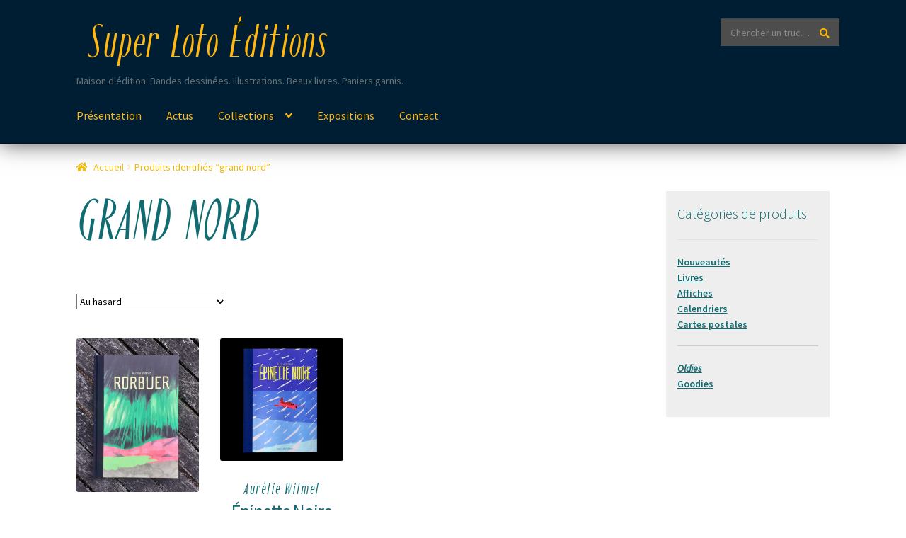

--- FILE ---
content_type: text/html; charset=UTF-8
request_url: https://superlotoeditions.fr/etiquette-produit/grand-nord/
body_size: 13223
content:
<!doctype html>
<html lang="fr-FR">

<head>
<meta name="MobileOptimized" content="width" />
<meta name="HandheldFriendly" content="true" />
<meta name="generator" content="Drupal 11 (https://www.drupal.org)" />

	<meta charset="UTF-8">
	<meta name="viewport" content="width=device-width, initial-scale=1, maximum-scale=2.0">
	<link rel="profile" href="http://gmpg.org/xfn/11">
	

	<title>grand nord &#8211; Super Loto Éditions</title>
<meta name='robots' content='max-image-preview:large' />
	<style>img:is([sizes="auto" i], [sizes^="auto," i]) { contain-intrinsic-size: 3000px 1500px }</style>
	<link rel='dns-prefetch' href='//fonts.googleapis.com' />
<link rel="alternate" type="application/rss+xml" title="Super Loto Éditions &raquo; Flux" href="https://superlotoeditions.fr/feed/" />
<link rel="alternate" type="application/rss+xml" title="Super Loto Éditions &raquo; Flux des commentaires" href="https://superlotoeditions.fr/comments/feed/" />
<link rel="alternate" type="application/rss+xml" title="Flux pour Super Loto Éditions &raquo; grand nord Étiquette" href="https://superlotoeditions.fr/etiquette-produit/grand-nord/feed/" />
<script type="text/javascript">
/* <![CDATA[ */
window._wpemojiSettings = {"baseUrl":"https:\/\/s.w.org\/images\/core\/emoji\/15.0.3\/72x72\/","ext":".png","svgUrl":"https:\/\/s.w.org\/images\/core\/emoji\/15.0.3\/svg\/","svgExt":".svg","source":{"concatemoji":"https:\/\/superlotoeditions.fr\/lib\/js\/wp-emoji-release.min.js?rnd=87008"}};
/*! This file is auto-generated */
!function(i,n){var o,s,e;function c(e){try{var t={supportTests:e,timestamp:(new Date).valueOf()};sessionStorage.setItem(o,JSON.stringify(t))}catch(e){}}function p(e,t,n){e.clearRect(0,0,e.canvas.width,e.canvas.height),e.fillText(t,0,0);var t=new Uint32Array(e.getImageData(0,0,e.canvas.width,e.canvas.height).data),r=(e.clearRect(0,0,e.canvas.width,e.canvas.height),e.fillText(n,0,0),new Uint32Array(e.getImageData(0,0,e.canvas.width,e.canvas.height).data));return t.every(function(e,t){return e===r[t]})}function u(e,t,n){switch(t){case"flag":return n(e,"\ud83c\udff3\ufe0f\u200d\u26a7\ufe0f","\ud83c\udff3\ufe0f\u200b\u26a7\ufe0f")?!1:!n(e,"\ud83c\uddfa\ud83c\uddf3","\ud83c\uddfa\u200b\ud83c\uddf3")&&!n(e,"\ud83c\udff4\udb40\udc67\udb40\udc62\udb40\udc65\udb40\udc6e\udb40\udc67\udb40\udc7f","\ud83c\udff4\u200b\udb40\udc67\u200b\udb40\udc62\u200b\udb40\udc65\u200b\udb40\udc6e\u200b\udb40\udc67\u200b\udb40\udc7f");case"emoji":return!n(e,"\ud83d\udc26\u200d\u2b1b","\ud83d\udc26\u200b\u2b1b")}return!1}function f(e,t,n){var r="undefined"!=typeof WorkerGlobalScope&&self instanceof WorkerGlobalScope?new OffscreenCanvas(300,150):i.createElement("canvas"),a=r.getContext("2d",{willReadFrequently:!0}),o=(a.textBaseline="top",a.font="600 32px Arial",{});return e.forEach(function(e){o[e]=t(a,e,n)}),o}function t(e){var t=i.createElement("script");t.src=e,t.defer=!0,i.head.appendChild(t)}"undefined"!=typeof Promise&&(o="wpEmojiSettingsSupports",s=["flag","emoji"],n.supports={everything:!0,everythingExceptFlag:!0},e=new Promise(function(e){i.addEventListener("DOMContentLoaded",e,{once:!0})}),new Promise(function(t){var n=function(){try{var e=JSON.parse(sessionStorage.getItem(o));if("object"==typeof e&&"number"==typeof e.timestamp&&(new Date).valueOf()<e.timestamp+604800&&"object"==typeof e.supportTests)return e.supportTests}catch(e){}return null}();if(!n){if("undefined"!=typeof Worker&&"undefined"!=typeof OffscreenCanvas&&"undefined"!=typeof URL&&URL.createObjectURL&&"undefined"!=typeof Blob)try{var e="postMessage("+f.toString()+"("+[JSON.stringify(s),u.toString(),p.toString()].join(",")+"));",r=new Blob([e],{type:"text/javascript"}),a=new Worker(URL.createObjectURL(r),{name:"wpTestEmojiSupports"});return void(a.onmessage=function(e){c(n=e.data),a.terminate(),t(n)})}catch(e){}c(n=f(s,u,p))}t(n)}).then(function(e){for(var t in e)n.supports[t]=e[t],n.supports.everything=n.supports.everything&&n.supports[t],"flag"!==t&&(n.supports.everythingExceptFlag=n.supports.everythingExceptFlag&&n.supports[t]);n.supports.everythingExceptFlag=n.supports.everythingExceptFlag&&!n.supports.flag,n.DOMReady=!1,n.readyCallback=function(){n.DOMReady=!0}}).then(function(){return e}).then(function(){var e;n.supports.everything||(n.readyCallback(),(e=n.source||{}).concatemoji?t(e.concatemoji):e.wpemoji&&e.twemoji&&(t(e.twemoji),t(e.wpemoji)))}))}((window,document),window._wpemojiSettings);
/* ]]> */
</script>
<style id='wp-emoji-styles-inline-css' type='text/css'>

	img.wp-smiley, img.emoji {
		display: inline !important;
		border: none !important;
		box-shadow: none !important;
		height: 1em !important;
		width: 1em !important;
		margin: 0 0.07em !important;
		vertical-align: -0.1em !important;
		background: none !important;
		padding: 0 !important;
	}
</style>
<link rel='stylesheet' id='wp-block-library-css' href='https://superlotoeditions.fr/lib/css/dist/block-library/style.min.css?rnd=87008' type='text/css' media='all' />
<style id='wp-block-library-theme-inline-css' type='text/css'>
.wp-block-audio :where(figcaption){color:#555;font-size:13px;text-align:center}.is-dark-theme .wp-block-audio :where(figcaption){color:#ffffffa6}.wp-block-audio{margin:0 0 1em}.wp-block-code{border:1px solid #ccc;border-radius:4px;font-family:Menlo,Consolas,monaco,monospace;padding:.8em 1em}.wp-block-embed :where(figcaption){color:#555;font-size:13px;text-align:center}.is-dark-theme .wp-block-embed :where(figcaption){color:#ffffffa6}.wp-block-embed{margin:0 0 1em}.blocks-gallery-caption{color:#555;font-size:13px;text-align:center}.is-dark-theme .blocks-gallery-caption{color:#ffffffa6}:root :where(.wp-block-image figcaption){color:#555;font-size:13px;text-align:center}.is-dark-theme :root :where(.wp-block-image figcaption){color:#ffffffa6}.wp-block-image{margin:0 0 1em}.wp-block-pullquote{border-bottom:4px solid;border-top:4px solid;color:currentColor;margin-bottom:1.75em}.wp-block-pullquote cite,.wp-block-pullquote footer,.wp-block-pullquote__citation{color:currentColor;font-size:.8125em;font-style:normal;text-transform:uppercase}.wp-block-quote{border-left:.25em solid;margin:0 0 1.75em;padding-left:1em}.wp-block-quote cite,.wp-block-quote footer{color:currentColor;font-size:.8125em;font-style:normal;position:relative}.wp-block-quote:where(.has-text-align-right){border-left:none;border-right:.25em solid;padding-left:0;padding-right:1em}.wp-block-quote:where(.has-text-align-center){border:none;padding-left:0}.wp-block-quote.is-large,.wp-block-quote.is-style-large,.wp-block-quote:where(.is-style-plain){border:none}.wp-block-search .wp-block-search__label{font-weight:700}.wp-block-search__button{border:1px solid #ccc;padding:.375em .625em}:where(.wp-block-group.has-background){padding:1.25em 2.375em}.wp-block-separator.has-css-opacity{opacity:.4}.wp-block-separator{border:none;border-bottom:2px solid;margin-left:auto;margin-right:auto}.wp-block-separator.has-alpha-channel-opacity{opacity:1}.wp-block-separator:not(.is-style-wide):not(.is-style-dots){width:100px}.wp-block-separator.has-background:not(.is-style-dots){border-bottom:none;height:1px}.wp-block-separator.has-background:not(.is-style-wide):not(.is-style-dots){height:2px}.wp-block-table{margin:0 0 1em}.wp-block-table td,.wp-block-table th{word-break:normal}.wp-block-table :where(figcaption){color:#555;font-size:13px;text-align:center}.is-dark-theme .wp-block-table :where(figcaption){color:#ffffffa6}.wp-block-video :where(figcaption){color:#555;font-size:13px;text-align:center}.is-dark-theme .wp-block-video :where(figcaption){color:#ffffffa6}.wp-block-video{margin:0 0 1em}:root :where(.wp-block-template-part.has-background){margin-bottom:0;margin-top:0;padding:1.25em 2.375em}
</style>
<style id='classic-theme-styles-inline-css' type='text/css'>
/*! This file is auto-generated */
.wp-block-button__link{color:#fff;background-color:#32373c;border-radius:9999px;box-shadow:none;text-decoration:none;padding:calc(.667em + 2px) calc(1.333em + 2px);font-size:1.125em}.wp-block-file__button{background:#32373c;color:#fff;text-decoration:none}
</style>
<style id='global-styles-inline-css' type='text/css'>
:root{--wp--preset--aspect-ratio--square: 1;--wp--preset--aspect-ratio--4-3: 4/3;--wp--preset--aspect-ratio--3-4: 3/4;--wp--preset--aspect-ratio--3-2: 3/2;--wp--preset--aspect-ratio--2-3: 2/3;--wp--preset--aspect-ratio--16-9: 16/9;--wp--preset--aspect-ratio--9-16: 9/16;--wp--preset--color--black: #000000;--wp--preset--color--cyan-bluish-gray: #abb8c3;--wp--preset--color--white: #ffffff;--wp--preset--color--pale-pink: #f78da7;--wp--preset--color--vivid-red: #cf2e2e;--wp--preset--color--luminous-vivid-orange: #ff6900;--wp--preset--color--luminous-vivid-amber: #fcb900;--wp--preset--color--light-green-cyan: #7bdcb5;--wp--preset--color--vivid-green-cyan: #00d084;--wp--preset--color--pale-cyan-blue: #8ed1fc;--wp--preset--color--vivid-cyan-blue: #0693e3;--wp--preset--color--vivid-purple: #9b51e0;--wp--preset--gradient--vivid-cyan-blue-to-vivid-purple: linear-gradient(135deg,rgba(6,147,227,1) 0%,rgb(155,81,224) 100%);--wp--preset--gradient--light-green-cyan-to-vivid-green-cyan: linear-gradient(135deg,rgb(122,220,180) 0%,rgb(0,208,130) 100%);--wp--preset--gradient--luminous-vivid-amber-to-luminous-vivid-orange: linear-gradient(135deg,rgba(252,185,0,1) 0%,rgba(255,105,0,1) 100%);--wp--preset--gradient--luminous-vivid-orange-to-vivid-red: linear-gradient(135deg,rgba(255,105,0,1) 0%,rgb(207,46,46) 100%);--wp--preset--gradient--very-light-gray-to-cyan-bluish-gray: linear-gradient(135deg,rgb(238,238,238) 0%,rgb(169,184,195) 100%);--wp--preset--gradient--cool-to-warm-spectrum: linear-gradient(135deg,rgb(74,234,220) 0%,rgb(151,120,209) 20%,rgb(207,42,186) 40%,rgb(238,44,130) 60%,rgb(251,105,98) 80%,rgb(254,248,76) 100%);--wp--preset--gradient--blush-light-purple: linear-gradient(135deg,rgb(255,206,236) 0%,rgb(152,150,240) 100%);--wp--preset--gradient--blush-bordeaux: linear-gradient(135deg,rgb(254,205,165) 0%,rgb(254,45,45) 50%,rgb(107,0,62) 100%);--wp--preset--gradient--luminous-dusk: linear-gradient(135deg,rgb(255,203,112) 0%,rgb(199,81,192) 50%,rgb(65,88,208) 100%);--wp--preset--gradient--pale-ocean: linear-gradient(135deg,rgb(255,245,203) 0%,rgb(182,227,212) 50%,rgb(51,167,181) 100%);--wp--preset--gradient--electric-grass: linear-gradient(135deg,rgb(202,248,128) 0%,rgb(113,206,126) 100%);--wp--preset--gradient--midnight: linear-gradient(135deg,rgb(2,3,129) 0%,rgb(40,116,252) 100%);--wp--preset--font-size--small: 13px;--wp--preset--font-size--medium: 20px;--wp--preset--font-size--large: 36px;--wp--preset--font-size--x-large: 42px;--wp--preset--font-family--inter: "Inter", sans-serif;--wp--preset--font-family--cardo: Cardo;--wp--preset--spacing--20: 0.44rem;--wp--preset--spacing--30: 0.67rem;--wp--preset--spacing--40: 1rem;--wp--preset--spacing--50: 1.5rem;--wp--preset--spacing--60: 2.25rem;--wp--preset--spacing--70: 3.38rem;--wp--preset--spacing--80: 5.06rem;--wp--preset--shadow--natural: 6px 6px 9px rgba(0, 0, 0, 0.2);--wp--preset--shadow--deep: 12px 12px 50px rgba(0, 0, 0, 0.4);--wp--preset--shadow--sharp: 6px 6px 0px rgba(0, 0, 0, 0.2);--wp--preset--shadow--outlined: 6px 6px 0px -3px rgba(255, 255, 255, 1), 6px 6px rgba(0, 0, 0, 1);--wp--preset--shadow--crisp: 6px 6px 0px rgba(0, 0, 0, 1);}:where(.is-layout-flex){gap: 0.5em;}:where(.is-layout-grid){gap: 0.5em;}body .is-layout-flex{display: flex;}.is-layout-flex{flex-wrap: wrap;align-items: center;}.is-layout-flex > :is(*, div){margin: 0;}body .is-layout-grid{display: grid;}.is-layout-grid > :is(*, div){margin: 0;}:where(.wp-block-columns.is-layout-flex){gap: 2em;}:where(.wp-block-columns.is-layout-grid){gap: 2em;}:where(.wp-block-post-template.is-layout-flex){gap: 1.25em;}:where(.wp-block-post-template.is-layout-grid){gap: 1.25em;}.has-black-color{color: var(--wp--preset--color--black) !important;}.has-cyan-bluish-gray-color{color: var(--wp--preset--color--cyan-bluish-gray) !important;}.has-white-color{color: var(--wp--preset--color--white) !important;}.has-pale-pink-color{color: var(--wp--preset--color--pale-pink) !important;}.has-vivid-red-color{color: var(--wp--preset--color--vivid-red) !important;}.has-luminous-vivid-orange-color{color: var(--wp--preset--color--luminous-vivid-orange) !important;}.has-luminous-vivid-amber-color{color: var(--wp--preset--color--luminous-vivid-amber) !important;}.has-light-green-cyan-color{color: var(--wp--preset--color--light-green-cyan) !important;}.has-vivid-green-cyan-color{color: var(--wp--preset--color--vivid-green-cyan) !important;}.has-pale-cyan-blue-color{color: var(--wp--preset--color--pale-cyan-blue) !important;}.has-vivid-cyan-blue-color{color: var(--wp--preset--color--vivid-cyan-blue) !important;}.has-vivid-purple-color{color: var(--wp--preset--color--vivid-purple) !important;}.has-black-background-color{background-color: var(--wp--preset--color--black) !important;}.has-cyan-bluish-gray-background-color{background-color: var(--wp--preset--color--cyan-bluish-gray) !important;}.has-white-background-color{background-color: var(--wp--preset--color--white) !important;}.has-pale-pink-background-color{background-color: var(--wp--preset--color--pale-pink) !important;}.has-vivid-red-background-color{background-color: var(--wp--preset--color--vivid-red) !important;}.has-luminous-vivid-orange-background-color{background-color: var(--wp--preset--color--luminous-vivid-orange) !important;}.has-luminous-vivid-amber-background-color{background-color: var(--wp--preset--color--luminous-vivid-amber) !important;}.has-light-green-cyan-background-color{background-color: var(--wp--preset--color--light-green-cyan) !important;}.has-vivid-green-cyan-background-color{background-color: var(--wp--preset--color--vivid-green-cyan) !important;}.has-pale-cyan-blue-background-color{background-color: var(--wp--preset--color--pale-cyan-blue) !important;}.has-vivid-cyan-blue-background-color{background-color: var(--wp--preset--color--vivid-cyan-blue) !important;}.has-vivid-purple-background-color{background-color: var(--wp--preset--color--vivid-purple) !important;}.has-black-border-color{border-color: var(--wp--preset--color--black) !important;}.has-cyan-bluish-gray-border-color{border-color: var(--wp--preset--color--cyan-bluish-gray) !important;}.has-white-border-color{border-color: var(--wp--preset--color--white) !important;}.has-pale-pink-border-color{border-color: var(--wp--preset--color--pale-pink) !important;}.has-vivid-red-border-color{border-color: var(--wp--preset--color--vivid-red) !important;}.has-luminous-vivid-orange-border-color{border-color: var(--wp--preset--color--luminous-vivid-orange) !important;}.has-luminous-vivid-amber-border-color{border-color: var(--wp--preset--color--luminous-vivid-amber) !important;}.has-light-green-cyan-border-color{border-color: var(--wp--preset--color--light-green-cyan) !important;}.has-vivid-green-cyan-border-color{border-color: var(--wp--preset--color--vivid-green-cyan) !important;}.has-pale-cyan-blue-border-color{border-color: var(--wp--preset--color--pale-cyan-blue) !important;}.has-vivid-cyan-blue-border-color{border-color: var(--wp--preset--color--vivid-cyan-blue) !important;}.has-vivid-purple-border-color{border-color: var(--wp--preset--color--vivid-purple) !important;}.has-vivid-cyan-blue-to-vivid-purple-gradient-background{background: var(--wp--preset--gradient--vivid-cyan-blue-to-vivid-purple) !important;}.has-light-green-cyan-to-vivid-green-cyan-gradient-background{background: var(--wp--preset--gradient--light-green-cyan-to-vivid-green-cyan) !important;}.has-luminous-vivid-amber-to-luminous-vivid-orange-gradient-background{background: var(--wp--preset--gradient--luminous-vivid-amber-to-luminous-vivid-orange) !important;}.has-luminous-vivid-orange-to-vivid-red-gradient-background{background: var(--wp--preset--gradient--luminous-vivid-orange-to-vivid-red) !important;}.has-very-light-gray-to-cyan-bluish-gray-gradient-background{background: var(--wp--preset--gradient--very-light-gray-to-cyan-bluish-gray) !important;}.has-cool-to-warm-spectrum-gradient-background{background: var(--wp--preset--gradient--cool-to-warm-spectrum) !important;}.has-blush-light-purple-gradient-background{background: var(--wp--preset--gradient--blush-light-purple) !important;}.has-blush-bordeaux-gradient-background{background: var(--wp--preset--gradient--blush-bordeaux) !important;}.has-luminous-dusk-gradient-background{background: var(--wp--preset--gradient--luminous-dusk) !important;}.has-pale-ocean-gradient-background{background: var(--wp--preset--gradient--pale-ocean) !important;}.has-electric-grass-gradient-background{background: var(--wp--preset--gradient--electric-grass) !important;}.has-midnight-gradient-background{background: var(--wp--preset--gradient--midnight) !important;}.has-small-font-size{font-size: var(--wp--preset--font-size--small) !important;}.has-medium-font-size{font-size: var(--wp--preset--font-size--medium) !important;}.has-large-font-size{font-size: var(--wp--preset--font-size--large) !important;}.has-x-large-font-size{font-size: var(--wp--preset--font-size--x-large) !important;}
:where(.wp-block-post-template.is-layout-flex){gap: 1.25em;}:where(.wp-block-post-template.is-layout-grid){gap: 1.25em;}
:where(.wp-block-columns.is-layout-flex){gap: 2em;}:where(.wp-block-columns.is-layout-grid){gap: 2em;}
:root :where(.wp-block-pullquote){font-size: 1.5em;line-height: 1.6;}
</style>
<style id='woocommerce-inline-inline-css' type='text/css'>
.woocommerce form .form-row .required { visibility: visible; }
</style>
<link rel='stylesheet' id='brands-styles-css' href='https://superlotoeditions.fr/core/modules/39d10ee62c/assets/css/brands.css?rnd=87008' type='text/css' media='all' />
<link rel='stylesheet' id='storefront-style-css' href='https://superlotoeditions.fr/core/views/86988c6ccf/design.css?rnd=87008' type='text/css' media='all' />
<style id='storefront-style-inline-css' type='text/css'>

			.main-navigation ul li a,
			.site-title a,
			.site-title a svg path,
			ul.menu li a,
			.site-branding h1 a,
			.site-footer .storefront-handheld-footer-bar a:not(.button),
			button.menu-toggle,
			button.menu-toggle:hover,
			.handheld-navigation .dropdown-toggle {
                transition: color 150ms ease, fill 150ms ease;
				color: #ffb711;
				fill: #ffb711;
			}

			button.menu-toggle,
			button.menu-toggle:hover {
				border-color: #ffb711;
			}

			.main-navigation ul li a:hover,
			.main-navigation ul li:hover > a,
			.site-title a:hover,
			.site-title a:hover svg path,
			.site-header ul.menu li.current-menu-item > a {
				color: #ff7411;
				fill: #ff7411;
			}

			table th {
				background-color: #f8f8f8;
			}

			table tbody td {
				background-color: #fdfdfd;
			}

			table tbody tr:nth-child(2n) td,
			fieldset,
			fieldset legend {
				background-color: #fbfbfb;
			}

			.site-header,
			.secondary-navigation ul ul,
			.main-navigation ul.menu > li.menu-item-has-children:after,
			.secondary-navigation ul.menu ul,
			.storefront-handheld-footer-bar,
			.storefront-handheld-footer-bar ul li > a,
			.storefront-handheld-footer-bar ul li.search .site-search,
			button.menu-toggle,
			button.menu-toggle:hover {
				background-color: #001e33;
			}

			p.site-description,
			.site-header,
			.storefront-handheld-footer-bar {
				color: #637075;
			}

			button.menu-toggle:after,
			button.menu-toggle:before,
			button.menu-toggle span:before {
				background-color: #ffb711;
			}

			h1, h2, h3, h4, h5, h6 {
				color: #116c72;
			}

			.widget h1 {
				border-bottom-color: #116c72;
			}

			body,
			.secondary-navigation a {
				color: #efba0b;
			}

			.widget-area .widget a,
			.hentry .entry-header .posted-on a,
			.hentry .entry-header .post-author a,
			.hentry .entry-header .post-comments a,
			.hentry .entry-header .byline a {
				color: #f4bf10;
			}

			a  {
				color: #ffb200;
			}

			a:focus,
			.button:focus,
			.button.alt:focus,
			button:focus,
			input[type="button"]:focus,
			input[type="reset"]:focus,
			input[type="submit"]:focus {
				outline-color: #ffb200;
			}

			button, input[type="button"], input[type="reset"], input[type="submit"], .button, .widget a.button {
				background-color: #eeeeee;
				border-color: #eeeeee;
				color: #333333;
			}

			button:hover, input[type="button"]:hover, input[type="reset"]:hover, input[type="submit"]:hover, .button:hover, .widget a.button:hover {
				background-color: #d5d5d5;
				border-color: #d5d5d5;
				color: #333333;
			}

			button.alt, input[type="button"].alt, input[type="reset"].alt, input[type="submit"].alt, .button.alt, .widget-area .widget a.button.alt {
				background-color: #333333;
				border-color: #333333;
				color: #ffffff;
			}

			button.alt:hover, input[type="button"].alt:hover, input[type="reset"].alt:hover, input[type="submit"].alt:hover, .button.alt:hover, .widget-area .widget a.button.alt:hover {
				background-color: #1a1a1a;
				border-color: #1a1a1a;
				color: #ffffff;
			}

			.pagination .page-numbers li .page-numbers.current {
				background-color: #e6e6e6;
				color: #e5b001;
			}

			#comments .comment-list .comment-content .comment-text {
				background-color: #f8f8f8;
			}

			.site-footer {
				background-color: #2d2d2d;
				color: #ffffff;
			}

			.site-footer a:not(.button) {
                transition: color 150ms ease;
				color: #ffb200;
			}

			.site-footer a:not(.button):hover {
				color: #ff7411;
			}

			.site-footer h1, .site-footer h2, .site-footer h3, .site-footer h4, .site-footer h5, .site-footer h6 {
				color: #333333;
			}

			.page-template-template-homepage.has-post-thumbnail .type-page.has-post-thumbnail .entry-title {
				color: #000000;
			}

			.page-template-template-homepage.has-post-thumbnail .type-page.has-post-thumbnail .entry-content {
				color: #000000;
			}

			@media screen and ( min-width: 768px ) {
				.secondary-navigation ul.menu a:hover {
					color: #7c898e;
				}

				.secondary-navigation ul.menu a {
					color: #637075;
				}

				.main-navigation ul.menu ul.sub-menu,
				.main-navigation ul.nav-menu ul.children {
					background-color: #000f24;
				}

				.site-header {
					border-bottom-color: #000f24;
				}
			}
</style>
<link rel='stylesheet' id='storefront-gutenberg-blocks-css' href='https://superlotoeditions.fr/core/views/86988c6ccf/assets/css/base/gutenberg-blocks.css?rnd=87008' type='text/css' media='all' />
<style id='storefront-gutenberg-blocks-inline-css' type='text/css'>

				.wp-block-button .wp-block-button__link {
					border-color: #eeeeee;
				}

				.wp-block-button:not(.has-text-color) .wp-block-button__link {
					color: #333333;
				}

				.wp-block-button:not(.has-text-color) .wp-block-button__link:hover,
				.wp-block-button:not(.has-text-color) .wp-block-button__link:focus,
				.wp-block-button:not(.has-text-color) .wp-block-button__link:active {
					color: #333333;
				}

				.wp-block-button:not(.has-background) .wp-block-button__link {
					background-color: #eeeeee;
				}

				.wp-block-button:not(.has-background) .wp-block-button__link:hover,
				.wp-block-button:not(.has-background) .wp-block-button__link:focus,
				.wp-block-button:not(.has-background) .wp-block-button__link:active {
					border-color: #d5d5d5;
					background-color: #d5d5d5;
				}

				.wp-block-quote footer,
				.wp-block-quote cite {
					color: #efba0b;
				}

				.wp-block-image figcaption {
					color: #efba0b;
				}

				.wp-block-separator.is-style-dots::before {
					color: #116c72;
				}

				.wp-block-file .wp-block-file__button {
					color: #333333;
					background-color: #eeeeee;
					border-color: #eeeeee;
				}

				.wp-block-file .wp-block-file__button:hover, .wp-block-file .wp-block-file__button:focus, .wp-block-file .wp-block-file__button:active {
					color: #333333;
					background-color: #d5d5d5;
					background-color: #d5d5d5;
				}

				.wp-block-code,
				.wp-block-preformatted pre {
					color: #efba0b;
				}

				.wp-block-table:not( .is-style-stripes ) tbody tr:nth-child(2n) td {
					background-color: #fdfdfd;
				}
			
</style>
<link rel='stylesheet' id='storefront-icons-css' href='https://superlotoeditions.fr/core/views/86988c6ccf/assets/css/base/icons.css?rnd=87008' type='text/css' media='all' />
<link rel='stylesheet' id='storefront-fonts-css' href='https://fonts.googleapis.com/css?family=Source+Sans+Pro:400,300,300italic,400italic,600,700,900&#038;subset=latin%2Clatin-ext' type='text/css' media='all' />
<link rel='stylesheet' id='storefront-woocommerce-style-css' href='https://superlotoeditions.fr/core/views/86988c6ccf/assets/css/woocommerce/woocommerce.css?rnd=87008' type='text/css' media='all' />
<style id='storefront-woocommerce-style-inline-css' type='text/css'>

			a.cart-contents,
			.site-header-cart .widget_shopping_cart a {
                transition: color 150ms ease;
				color: #ffb711;
			}

			a.cart-contents:hover,
			.site-header-cart .widget_shopping_cart a:hover,
			.site-header-cart:hover > li > a {
				color: #ff7411;
			}

			table.cart td.product-remove,
			table.cart td.actions {
				border-top-color: #ffffff;
			}

			.storefront-handheld-footer-bar ul li.cart .count {
				background-color: #ffb711;
				color: #001e33;
				border-color: #001e33;
			}

			.woocommerce-tabs ul.tabs li.active a,
			ul.products li.product .price,
			.onsale,
			.widget_search form:before,
			.widget_product_search form:before {
				color: #efba0b;
			}

			.woocommerce-breadcrumb a,
			a.woocommerce-review-link,
			.product_meta a {
				color: #f4bf10;
			}

			.onsale {
				border-color: #efba0b;
			}

			.star-rating span:before,
			.quantity .plus, .quantity .minus,
			p.stars a:hover:after,
			p.stars a:after,
			.star-rating span:before,
			#payment .payment_methods li input[type=radio]:first-child:checked+label:before {
				color: #ffb200;
			}

			.widget_price_filter .ui-slider .ui-slider-range,
			.widget_price_filter .ui-slider .ui-slider-handle {
				background-color: #ffb200;
			}

			.order_details {
				background-color: #f8f8f8;
			}

			.order_details > li {
				border-bottom: 1px dotted #e3e3e3;
			}

			.order_details:before,
			.order_details:after {
				background: -webkit-linear-gradient(transparent 0,transparent 0),-webkit-linear-gradient(135deg,#f8f8f8 33.33%,transparent 33.33%),-webkit-linear-gradient(45deg,#f8f8f8 33.33%,transparent 33.33%)
			}

			#order_review {
				background-color: #ffffff;
			}

			#payment .payment_methods > li .payment_box,
			#payment .place-order {
				background-color: #fafafa;
			}

			#payment .payment_methods > li:not(.woocommerce-notice) {
				background-color: #f5f5f5;
			}

			#payment .payment_methods > li:not(.woocommerce-notice):hover {
				background-color: #f0f0f0;
			}

			.woocommerce-pagination .page-numbers li .page-numbers.current {
				background-color: #e6e6e6;
				color: #e5b001;
			}

			.onsale,
			.woocommerce-pagination .page-numbers li .page-numbers:not(.current) {
				color: #efba0b;
			}

			p.stars a:before,
			p.stars a:hover~a:before,
			p.stars.selected a.active~a:before {
				color: #efba0b;
			}

			p.stars.selected a.active:before,
			p.stars:hover a:before,
			p.stars.selected a:not(.active):before,
			p.stars.selected a.active:before {
				color: #ffb200;
			}

			.single-product div.product .woocommerce-product-gallery .woocommerce-product-gallery__trigger {
				background-color: #eeeeee;
				color: #333333;
			}

			.single-product div.product .woocommerce-product-gallery .woocommerce-product-gallery__trigger:hover {
				background-color: #d5d5d5;
				border-color: #d5d5d5;
				color: #333333;
			}

			.button.added_to_cart:focus,
			.button.wc-forward:focus {
				outline-color: #ffb200;
			}

			.added_to_cart, .site-header-cart .widget_shopping_cart a.button {
				background-color: #eeeeee;
				border-color: #eeeeee;
				color: #333333;
			}

			.added_to_cart:hover, .site-header-cart .widget_shopping_cart a.button:hover {
				background-color: #d5d5d5;
				border-color: #d5d5d5;
				color: #333333;
			}

			.added_to_cart.alt, .added_to_cart, .widget a.button.checkout {
				background-color: #333333;
				border-color: #333333;
				color: #ffffff;
			}

			.added_to_cart.alt:hover, .added_to_cart:hover, .widget a.button.checkout:hover {
				background-color: #1a1a1a;
				border-color: #1a1a1a;
				color: #ffffff;
			}

			.button.loading {
				color: #eeeeee;
			}

			.button.loading:hover {
				background-color: #eeeeee;
			}

			.button.loading:after {
				color: #333333;
			}

			@media screen and ( min-width: 768px ) {
				.site-header-cart .widget_shopping_cart,
				.site-header .product_list_widget li .quantity {
					color: #637075;
				}

				.site-header-cart .widget_shopping_cart .buttons,
				.site-header-cart .widget_shopping_cart .total {
					background-color: #001429;
				}

				.site-header-cart .widget_shopping_cart {
					background-color: #000f24;
				}
			}
				.storefront-product-pagination a {
					color: #efba0b;
					background-color: #ffffff;
				}
				.storefront-sticky-add-to-cart {
					color: #efba0b;
					background-color: #ffffff;
				}

				.storefront-sticky-add-to-cart a:not(.button) {
					color: #ffb711;
				}
</style>
<link rel='stylesheet' id='storefront-woocommerce-brands-style-css' href='https://superlotoeditions.fr/core/views/86988c6ccf/assets/css/woocommerce/extensions/brands.css?rnd=87008' type='text/css' media='all' />
<script type="text/javascript" src="https://superlotoeditions.fr/lib/js/jquery/jquery.min.js?rnd=87008" id="jquery-core-js"></script>
<script type="text/javascript" src="https://superlotoeditions.fr/lib/js/jquery/jquery-migrate.min.js?rnd=87008" id="jquery-migrate-js"></script>
<script type="text/javascript" src="https://superlotoeditions.fr/core/modules/39d10ee62c/assets/js/jquery-blockui/jquery.blockUI.min.js?rnd=87008" id="jquery-blockui-js" defer="defer" data-wp-strategy="defer"></script>
<script type="text/javascript" id="wc-add-to-cart-js-extra">
/* <![CDATA[ */
var wc_add_to_cart_params = {"ajax_url":"\/wp-admin\/admin-ajax.php","wc_ajax_url":"\/?wc-ajax=%%endpoint%%","i18n_view_cart":"Voir le panier","cart_url":"https:\/\/superlotoeditions.fr\/panier\/","is_cart":"","cart_redirect_after_add":"no"};
/* ]]> */
</script>
<script type="text/javascript" src="https://superlotoeditions.fr/core/modules/39d10ee62c/assets/js/frontend/add-to-cart.min.js?rnd=87008" id="wc-add-to-cart-js" defer="defer" data-wp-strategy="defer"></script>
<script type="text/javascript" src="https://superlotoeditions.fr/core/modules/39d10ee62c/assets/js/js-cookie/js.cookie.min.js?rnd=87008" id="js-cookie-js" defer="defer" data-wp-strategy="defer"></script>
<script type="text/javascript" id="woocommerce-js-extra">
/* <![CDATA[ */
var woocommerce_params = {"ajax_url":"\/wp-admin\/admin-ajax.php","wc_ajax_url":"\/?wc-ajax=%%endpoint%%"};
/* ]]> */
</script>
<script type="text/javascript" src="https://superlotoeditions.fr/core/modules/39d10ee62c/assets/js/frontend/woocommerce.min.js?rnd=87008" id="woocommerce-js" defer="defer" data-wp-strategy="defer"></script>
	<noscript><style>.woocommerce-product-gallery{ opacity: 1 !important; }</style></noscript>
	<style class='wp-fonts-local' type='text/css'>
@font-face{font-family:Inter;font-style:normal;font-weight:300 900;font-display:fallback;src:url('https://superlotoeditions.fr/core/modules/39d10ee62c/assets/fonts/Inter-VariableFont_slnt,wght.woff2') format('woff2');font-stretch:normal;}
@font-face{font-family:Cardo;font-style:normal;font-weight:400;font-display:fallback;src:url('https://superlotoeditions.fr/core/modules/39d10ee62c/assets/fonts/cardo_normal_400.woff2') format('woff2');}
</style>
<link rel="icon" href="https://superlotoeditions.fr/storage/2019/04/cropped-logo-sle-32x32.png" sizes="32x32" />
<link rel="icon" href="https://superlotoeditions.fr/storage/2019/04/cropped-logo-sle-192x192.png" sizes="192x192" />
<link rel="apple-touch-icon" href="https://superlotoeditions.fr/storage/2019/04/cropped-logo-sle-180x180.png" />
<meta name="msapplication-TileImage" content="https://superlotoeditions.fr/storage/2019/04/cropped-logo-sle-270x270.png" />
</head>

<body class="archive tax-product_tag term-grand-nord term-227 wp-embed-responsive theme-sle2019_storefront woocommerce woocommerce-page woocommerce-no-js storefront-align-wide right-sidebar woocommerce-active">

	
	<div id="page" class="hfeed site">
		
		<header id="masthead" class="site-header" role="banner" style="">

			<div class="col-full">		<a class="skip-link screen-reader-text" href="#site-navigation">Aller à la navigation</a>
		<a class="skip-link screen-reader-text" href="#content">Aller au contenu</a>
			<div class="site-branding">
			<div class="beta site-title"><a href="https://superlotoeditions.fr/" rel="home"><span class="site-logo"><?xml version="1.0" encoding="UTF-8"?>
<!DOCTYPE svg  PUBLIC '-//W3C//DTD SVG 1.1//EN'  'http://www.w3.org/Graphics/SVG/1.1/DTD/svg11.dtd'>
<svg enable-background="new 0 0 258.96 177.6" 
     version="1.1" 
     viewBox="0 0 258.96 177.6" 
     xml:space="preserve" 
     xmlns="http://www.w3.org/2000/svg" 
     xmlns:xlink="http://www.w3.org/1999/xlink">
    

	<g id="logo" clip-rule="evenodd" fill-rule="evenodd">
		<path d="m241.68 6.96h0.96c0.25 1.669 2.231 1.608 3.6 2.16v1.92c-0.855 1.23-2.15 1.828-3.84 2.16-6.84 1.342-17.377 1.787-23.28-0.48-0.403-2.84 1.129-3.39 3.36-3.6 6.283-0.591 15.007 0.984 19.2-1.68v-0.48z"/>
		<path d="m146.4 21.12c-0.309 1.612-0.838 3.002-1.44 4.32-15.433 1.674-38.757 3.876-55.439 0.72-2.019-0.382-4.982-0.527-4.56-3.36 10.022-2.174 21.23 0.43 31.44-2.4 1.387-0.384 4.258 7e-3 6.48 0 7.157-0.024 17.348-1.026 23.519 0.72z"/>
		<path d="m225.84 25.68c-1.273 9.63 2.707 22.892-2.64 29.04-0.558-0.322-1.362-0.397-1.92-0.72-1.759-8.866-4.705-23.227-0.24-31.2 2.17 0.39 3.801 1.32 4.8 2.88z"/>
		<path d="m163.44 42.24c0.269 3.545-3.877 3.534-6.24 3.84-17.108 2.215-36.532 1.2-55.44 1.2-9.086 0-17.833 0.994-25.68 0.48-3.917-0.256-8.523-0.777-11.04-3.12 0.671-0.529 0.415-1.985 1.2-2.4 11.916-0.928 24.914-0.412 37.68-0.48 4.247-0.022 8.752-0.919 12.24-1.2 3.373-0.271 8.023 0.881 12 0.96 11.807 0.233 24.772-2.152 35.28 0.72z"/>
		<path d="m186.48 61.2v3.6c-21.548 3.641-45.686 2.64-70.8 2.64-11.924 0-24.119-1.12-35.76-1.44-8.651-0.238-16.982 2.104-26.64 0.96-1.555-0.184-6.202-0.305-6.24-2.88-0.027-1.811 1.569-2.049 3.6-2.4 10.196-1.763 28.337-1.241 39.36-0.72 13.522 0.639 31.257-0.208 45.6 0.48 4.398 0.211 9.545 0.5 14.88 0.24 5.49-0.267 11.385-0.975 15.12-1.439 6.937-0.864 14.102 1.363 20.88 0.959z"/>
		<path d="m225.6 61.68c0.897 4.292-3.198 8.571-5.761 11.28-2.488 2.632-5.338 6.016-8.64 5.76-1.417-3.473 2.087-7.079 4.32-9.84 2.477-3.062 5.305-5.616 7.92-7.2 0.548-0.331 1.245-0.8 2.161 0z"/>
		<path d="m27.36 87.84v-0.72c1.238-0.522 0.692-2.828 1.68-3.6 35.886-0.75 72.811-1.541 108.96-1.92 5.15-0.054 10.372-0.639 15.36-0.48 4.172 0.132 8.757 0.96 13.92 0.96 10.339 0 18.508-1.233 28.32-0.96 2.902 0.081 11.865 0.485 12.239 2.88 0.28 1.789-3.145 2.634-4.56 2.88-15.657 2.722-35.402-0.405-49.92-0.24-5.392 0.061-10.763 2.014-15.6 2.4-9.043 0.721-18.218-1.2-27.601-1.2-4.483 0-8.933 0.53-13.2 0.96-4.781 0.482-8.895-9e-3 -13.44-0.48-17.937-1.86-38.195-1.832-56.158-0.48z"/>
		<path d="m188.88 104.88c-31.986 1.435-64.958 2.473-96.96 0.96-14.6-0.689-29.757 3.253-43.2 0.24 0.509-2.451 2.465-3.455 4.08-4.8 30.972 0.774 64.956-1.136 96.24 0.239 5.173 0.228 10.393 0.069 15.36-0.239 4.987-0.311 9.911-1.125 14.64-1.2 1.386-0.022 4.479 0.63 6.48 0.96 2.533 0.418 3.508 1.134 3.36 3.84z"/>
		<path d="m214.08 171.6c-2.631-0.217-3.512-3.29-4.8-5.04-7.143-9.697-13.95-18.903-20.399-30.239-2.196-3.859-5.807-10.49-5.521-14.4 0.135-0.346 0.374-0.586 0.72-0.72 0.204-0.044 0.227 0.094 0.24 0.24 7.309 3.814 12.402 11.711 17.28 19.68 2.225 3.635 4.335 7.568 6.72 11.76 2.04 3.586 5.818 7.917 6.72 11.521 0.494 1.969 0.535 6.304-0.96 7.198z"/>
		<path d="m170.4 123.12c-2.099 7.108-15.238 5.852-23.76 5.28-6.297-0.423-13.672 0.109-20.88 0-6.893-0.105-13.355-0.708-19.68-0.96-9.57-0.383-19.57 1.704-29.28 1.199-0.567-0.029-7.997 0.14-7.92-2.399 0.049-1.63 3.753-1.904 5.52-2.4 2.337-0.656 3.794-1.66 5.52-1.92 6.828-1.029 13.973 2.911 19.2 0 22.875 3.232 49.163-2.761 71.28 1.2z"/>
		<path d="m30 173.52h-0.72c-0.427-1.935-0.047-3.775 0.48-5.52 2.48-8.212 7.055-15.617 11.04-22.56 4.155-7.239 8.188-14.255 12.72-20.881 0.729-0.659 1.186-2.371 2.4-1.199 0.882 0.077 1.328 0.592 2.16 0.72-2.111 8.629-6.292 16.668-10.32 24.24-4.811 9.043-10.198 19.413-17.76 25.2z"/>
		<path d="m151.2 144.72c0.141 1.261-0.423 1.817-0.24 3.12-19.456 0.646-43.261 5.633-62.16 0.24-1.145-3.91 4.158-3.872 9.36-4.08 12.344-0.493 27.44 2.989 38.16-0.24 4.139-1.247 11.685 0.455 14.88 0.96z"/>
	</g>
</svg>
</span>Super Loto Éditions</a></div><p class="site-description">Maison d&#039;édition. Bandes dessinées. Illustrations. Beaux livres. Paniers garnis.</p>		</div>
				<div class="site-search">
				<div class="widget woocommerce widget_product_search"><form role="search" method="get" class="woocommerce-product-search" action="https://superlotoeditions.fr/">
	<label class="screen-reader-text" for="woocommerce-product-search-field-0">Recherche pour :</label>
	<input type="search" id="woocommerce-product-search-field-0" class="search-field" placeholder="Chercher un truc&hellip;" value="" name="s" />
	<button type="submit" value="Recherche" class="">Recherche</button>
	<input type="hidden" name="post_type" value="product" />
</form>
</div>			</div>
			</div><div class="storefront-primary-navigation"><div class="col-full">		<nav id="site-navigation" class="main-navigation" role="navigation" aria-label="Navigation principale">
			<button class="menu-toggle" aria-controls="site-navigation" aria-expanded="false"><span>Menu</span></button>
			<div class="primary-navigation"><ul id="menu-menu-header" class="menu"><li id="menu-item-109" class="menu-item menu-item-type-post_type menu-item-object-page menu-item-109"><a href="https://superlotoeditions.fr/presentation/">Présentation</a></li>
<li id="menu-item-241" class="menu-item menu-item-type-post_type menu-item-object-page menu-item-241"><a href="https://superlotoeditions.fr/news/">Actus</a></li>
<li id="menu-item-114" class="menu-item menu-item-type-taxonomy menu-item-object-product_cat menu-item-has-children menu-item-114"><a href="https://superlotoeditions.fr/categorie-produit/collections/">Collections</a>
<ul class="sub-menu">
	<li id="menu-item-115" class="menu-item menu-item-type-taxonomy menu-item-object-product_cat menu-item-115"><a href="https://superlotoeditions.fr/categorie-produit/collections/banco/">Banco (bandes dessinées)</a></li>
	<li id="menu-item-118" class="menu-item menu-item-type-taxonomy menu-item-object-product_cat menu-item-118"><a href="https://superlotoeditions.fr/categorie-produit/collections/cagnotte/">Cagnotte (livres d&rsquo;art)</a></li>
	<li id="menu-item-523" class="menu-item menu-item-type-taxonomy menu-item-object-product_cat menu-item-523"><a href="https://superlotoeditions.fr/categorie-produit/collections/carton-plein/">Carton Plein (patrimoine)</a></li>
	<li id="menu-item-116" class="menu-item menu-item-type-taxonomy menu-item-object-product_cat menu-item-116"><a href="https://superlotoeditions.fr/categorie-produit/collections/limbo/">Limbo (livres-disques)</a></li>
	<li id="menu-item-117" class="menu-item menu-item-type-taxonomy menu-item-object-product_cat menu-item-117"><a href="https://superlotoeditions.fr/categorie-produit/collections/numero-complementaire/">Numéro Complémentaire (fanzines)</a></li>
	<li id="menu-item-521" class="menu-item menu-item-type-taxonomy menu-item-object-product_cat menu-item-521"><a href="https://superlotoeditions.fr/categorie-produit/collections/quine/">Quine (papeterie &amp; produits locaux)</a></li>
	<li id="menu-item-4125" class="menu-item menu-item-type-taxonomy menu-item-object-product_cat menu-item-4125"><a href="https://superlotoeditions.fr/categorie-produit/collections/hors-collection/">Hors Collection</a></li>
</ul>
</li>
<li id="menu-item-110" class="menu-item menu-item-type-post_type menu-item-object-page menu-item-110"><a href="https://superlotoeditions.fr/expositions/">Expositions</a></li>
<li id="menu-item-123" class="menu-item menu-item-type-post_type menu-item-object-page menu-item-123"><a href="https://superlotoeditions.fr/contact/">Contact</a></li>
</ul></div><div class="handheld-navigation"><ul id="menu-menu-header-1" class="menu"><li class="menu-item menu-item-type-post_type menu-item-object-page menu-item-109"><a href="https://superlotoeditions.fr/presentation/">Présentation</a></li>
<li class="menu-item menu-item-type-post_type menu-item-object-page menu-item-241"><a href="https://superlotoeditions.fr/news/">Actus</a></li>
<li class="menu-item menu-item-type-taxonomy menu-item-object-product_cat menu-item-has-children menu-item-114"><a href="https://superlotoeditions.fr/categorie-produit/collections/">Collections</a>
<ul class="sub-menu">
	<li class="menu-item menu-item-type-taxonomy menu-item-object-product_cat menu-item-115"><a href="https://superlotoeditions.fr/categorie-produit/collections/banco/">Banco (bandes dessinées)</a></li>
	<li class="menu-item menu-item-type-taxonomy menu-item-object-product_cat menu-item-118"><a href="https://superlotoeditions.fr/categorie-produit/collections/cagnotte/">Cagnotte (livres d&rsquo;art)</a></li>
	<li class="menu-item menu-item-type-taxonomy menu-item-object-product_cat menu-item-523"><a href="https://superlotoeditions.fr/categorie-produit/collections/carton-plein/">Carton Plein (patrimoine)</a></li>
	<li class="menu-item menu-item-type-taxonomy menu-item-object-product_cat menu-item-116"><a href="https://superlotoeditions.fr/categorie-produit/collections/limbo/">Limbo (livres-disques)</a></li>
	<li class="menu-item menu-item-type-taxonomy menu-item-object-product_cat menu-item-117"><a href="https://superlotoeditions.fr/categorie-produit/collections/numero-complementaire/">Numéro Complémentaire (fanzines)</a></li>
	<li class="menu-item menu-item-type-taxonomy menu-item-object-product_cat menu-item-521"><a href="https://superlotoeditions.fr/categorie-produit/collections/quine/">Quine (papeterie &amp; produits locaux)</a></li>
	<li class="menu-item menu-item-type-taxonomy menu-item-object-product_cat menu-item-4125"><a href="https://superlotoeditions.fr/categorie-produit/collections/hors-collection/">Hors Collection</a></li>
</ul>
</li>
<li class="menu-item menu-item-type-post_type menu-item-object-page menu-item-110"><a href="https://superlotoeditions.fr/expositions/">Expositions</a></li>
<li class="menu-item menu-item-type-post_type menu-item-object-page menu-item-123"><a href="https://superlotoeditions.fr/contact/">Contact</a></li>
</ul></div>		</nav>
		</div></div>
		</header>

		<div class="storefront-breadcrumb"><div class="col-full"><nav class="woocommerce-breadcrumb"><a href="https://superlotoeditions.fr">Accueil</a><span class="breadcrumb-separator"> / </span>Produits identifiés &ldquo;grand nord&rdquo;</nav></div></div>
		<div id="content" class="site-content" tabindex="-1">
			<div class="col-full">

				<div class="woocommerce"></div>		<div id="primary" class="content-area">
			<main id="main" class="site-main" role="main">
		<header class="woocommerce-products-header">
			<h1 class="woocommerce-products-header__title page-title">grand nord</h1>
	
	</header>
<div class="storefront-sorting"><div class="woocommerce-notices-wrapper"></div><form class="woocommerce-ordering" method="get">
	<select name="orderby" class="orderby" aria-label="Commande">
					<option value="popularity" >Tri par popularité</option>
					<option value="rating" >Tri par notes moyennes</option>
					<option value="date" >Tri du plus récent au plus ancien</option>
					<option value="price" >Tri par tarif croissant</option>
					<option value="price-desc" >Tri par tarif décroissant</option>
					<option value="random_list"  selected='selected'>Au hasard</option>
			</select>
	<input type="hidden" name="paged" value="1" />
	</form>
</div><ul class="products columns-4">

<li class="product type-product post-2925 status-publish first instock product_cat-banco product_cat-livres product_tag-aurelie-wilmet product_tag-banco product_tag-bande-dessinee product_tag-grand-nord product_tag-mystique product_tag-reedition product_tag-roman-graphique product_tag-rorbuer product_tag-wilmet has-post-thumbnail featured shipping-taxable purchasable product-type-simple">
	<a href="https://superlotoeditions.fr/livres/rorbuer-nouvelle-edition/" class="woocommerce-LoopProduct-link woocommerce-loop-product__link"><img width="324" height="405" src="https://superlotoeditions.fr/storage/2023/10/20231010_182808web-324x405.jpg" class="attachment-woocommerce_thumbnail size-woocommerce_thumbnail" alt="" decoding="async" fetchpriority="high" srcset="https://superlotoeditions.fr/storage/2023/10/20231010_182808web-324x405.jpg 324w, https://superlotoeditions.fr/storage/2023/10/20231010_182808web-240x300.jpg 240w, https://superlotoeditions.fr/storage/2023/10/20231010_182808web-768x960.jpg 768w, https://superlotoeditions.fr/storage/2023/10/20231010_182808web-416x520.jpg 416w, https://superlotoeditions.fr/storage/2023/10/20231010_182808web.jpg 800w" sizes="(max-width: 324px) 100vw, 324px" /><h2 class="woocommerce-loop-product__title"><small><em>Aurélie Wilmet</em></small><br />« Rorbuer » (nouvelle édition) d&rsquo;Aurélie Wilmet</h2>
	<span class="price"><span class="woocommerce-Price-amount amount"><bdi>25,00<span class="woocommerce-Price-currencySymbol">&euro;</span></bdi></span></span>
</a><a href="?add-to-cart=2925" aria-describedby="woocommerce_loop_add_to_cart_link_describedby_2925" data-quantity="1" class="button product_type_simple add_to_cart_button ajax_add_to_cart" data-product_id="2925" data-product_sku="ROR NE" aria-label="Ajouter au panier : &ldquo;&quot;Rorbuer&quot; (nouvelle édition) d&#039;Aurélie Wilmet&rdquo;" rel="nofollow" data-success_message="« &quot;Rorbuer&quot; (nouvelle édition) d&#039;Aurélie Wilmet » a été ajouté à votre panier">Ajouter au panier</a>	<span id="woocommerce_loop_add_to_cart_link_describedby_2925" class="screen-reader-text">
			</span>
</li>
<li class="product type-product post-3236 status-publish instock product_cat-banco product_cat-livres product_tag-aeropostal product_tag-aurelie-wilmet product_tag-aventure product_tag-banco product_tag-bande-dessinee product_tag-canada product_tag-epinette-noire product_tag-grand-nord product_tag-inuit product_tag-mystique product_tag-pilote product_tag-roman-graphique product_tag-wilmet has-post-thumbnail featured shipping-taxable purchasable product-type-simple">
	<a href="https://superlotoeditions.fr/livres/epinette_noire-daurelie-wilmet/" class="woocommerce-LoopProduct-link woocommerce-loop-product__link"><img width="324" height="324" src="https://superlotoeditions.fr/storage/2024/01/prise-de-vue-epinette-noire-1-324x324.jpg" class="attachment-woocommerce_thumbnail size-woocommerce_thumbnail" alt="" decoding="async" srcset="https://superlotoeditions.fr/storage/2024/01/prise-de-vue-epinette-noire-1-324x324.jpg 324w, https://superlotoeditions.fr/storage/2024/01/prise-de-vue-epinette-noire-1-300x300.jpg 300w, https://superlotoeditions.fr/storage/2024/01/prise-de-vue-epinette-noire-1-1024x1024.jpg 1024w, https://superlotoeditions.fr/storage/2024/01/prise-de-vue-epinette-noire-1-150x150.jpg 150w, https://superlotoeditions.fr/storage/2024/01/prise-de-vue-epinette-noire-1-768x768.jpg 768w, https://superlotoeditions.fr/storage/2024/01/prise-de-vue-epinette-noire-1-416x416.jpg 416w, https://superlotoeditions.fr/storage/2024/01/prise-de-vue-epinette-noire-1-100x100.jpg 100w, https://superlotoeditions.fr/storage/2024/01/prise-de-vue-epinette-noire-1.jpg 1080w" sizes="(max-width: 324px) 100vw, 324px" /><h2 class="woocommerce-loop-product__title"><small><em>Aurélie Wilmet</em></small><br />Épinette Noire d&rsquo;Aurélie Wilmet</h2>
	<span class="price"><span class="woocommerce-Price-amount amount"><bdi>29,00<span class="woocommerce-Price-currencySymbol">&euro;</span></bdi></span></span>
</a><a href="?add-to-cart=3236" aria-describedby="woocommerce_loop_add_to_cart_link_describedby_3236" data-quantity="1" class="button product_type_simple add_to_cart_button ajax_add_to_cart" data-product_id="3236" data-product_sku="EN" aria-label="Ajouter au panier : &ldquo;Épinette Noire d&#039;Aurélie Wilmet&rdquo;" rel="nofollow" data-success_message="« Épinette Noire d&#039;Aurélie Wilmet » a été ajouté à votre panier">Ajouter au panier</a>	<span id="woocommerce_loop_add_to_cart_link_describedby_3236" class="screen-reader-text">
			</span>
</li></ul>
<div class="storefront-sorting"></div>			</main>
		</div>

		
<div id="secondary" class="widget-area" role="complementary">
	<div id="custom_html-2" class="widget_text widget widget_custom_html"><span class="gamma widget-title">Catégories de produits</span><div class="textwidget custom-html-widget"><ul class="product-categories">
	<li class="cat-item cat-item-146"><a href="https://superlotoeditions.fr/categorie-produit/nouveautes/">Nouveautés</a></li>
	<li class="cat-item cat-item-147"><a href="https://superlotoeditions.fr/categorie-produit/livres/">Livres</a></li>
	<li class="cat-item cat-item-27"><a href="https://superlotoeditions.fr/categorie-produit/affiches/">Affiches</a></li>
	<li class="cat-item cat-item-148"><a href="https://superlotoeditions.fr/categorie-produit/calendriers/">Calendriers</a></li>
	<li class="cat-item cat-item-149"><a href="https://superlotoeditions.fr/categorie-produit/cartes-postales/">Cartes postales</a></li>
</ul>
<hr />
<ul class="product-categories">
	<li class="cat-item cat-item-346" style="font-style: italic;"><a href="https://superlotoeditions.fr/categorie-produit/oldies/">Oldies</a></li>
	<li class="cat-item cat-item-276"><a href="https://superlotoeditions.fr/categorie-produit/goodies/">Goodies</a></li>
</ul></div></div>
	</div>
		</div>
	</div>

	
	<footer id="colophon" class="site-footer" role="contentinfo">
		<div class="col-full">

							<div class="footer-widgets row-1 col-2 fix">
												<div class="block footer-widget-2">
								<div id="text-3" class="widget widget_text">			<div class="textwidget"><p><strong>Super Loto Éditions</strong><br />
Route de St-Cirq Lapopie<br />
Le bourg<br />
46260 Concots<br />
Province, France<br />
<a href="mailto:contact.sleditions@gmail.com">contact.sleditions@gmail.com</a></p>
</div>
		</div>							</div>
									</div>
				<div class="site-info">
			&copy; Super Loto Éditions 2026							<br />
								<small>par <a href="https://mathiasmille.fr" target="_blank" rel="author" title="webmestre">Mathias Mille</a></small>.					</div>
				<div class="storefront-handheld-footer-bar">
			<ul class="columns-3">
									<li class="my-account">
						<a href="https://superlotoeditions.fr/mon-compte/">Mon compte</a>					</li>
									<li class="search">
						<a href="">Recherche</a>			<div class="site-search">
				<div class="widget woocommerce widget_product_search"><form role="search" method="get" class="woocommerce-product-search" action="https://superlotoeditions.fr/">
	<label class="screen-reader-text" for="woocommerce-product-search-field-1">Recherche pour :</label>
	<input type="search" id="woocommerce-product-search-field-1" class="search-field" placeholder="Chercher un truc&hellip;" value="" name="s" />
	<button type="submit" value="Recherche" class="">Recherche</button>
	<input type="hidden" name="post_type" value="product" />
</form>
</div>			</div>
								</li>
									<li class="cart">
									<a class="footer-cart-contents" href="https://superlotoeditions.fr/panier/" title="Afficher votre panier">
				<span class="count">0</span>
			</a>
							</li>
							</ul>
		</div>
		
		</div>
	</footer>

	
</div>

<script id="mcjs">!function(c,h,i,m,p){m=c.createElement(h),p=c.getElementsByTagName(h)[0],m.async=1,m.src=i,p.parentNode.insertBefore(m,p)}(document,"script","https://chimpstatic.com/mcjs-connected/js/users/4dffeb88daf5d5588d13fcc6a/7c28e46c3a81b0e21d13e3ed4.js");</script><script type="application/ld+json">{"@context":"https:\/\/schema.org\/","@type":"BreadcrumbList","itemListElement":[{"@type":"ListItem","position":1,"item":{"name":"Accueil","@id":"https:\/\/superlotoeditions.fr"}},{"@type":"ListItem","position":2,"item":{"name":"Produits identifi\u00e9s &amp;ldquo;grand nord&amp;rdquo;","@id":"https:\/\/superlotoeditions.fr\/etiquette-produit\/grand-nord\/"}}]}</script>	<script type='text/javascript'>
		(function () {
			var c = document.body.className;
			c = c.replace(/woocommerce-no-js/, 'woocommerce-js');
			document.body.className = c;
		})();
	</script>
	<link rel='stylesheet' id='wc-blocks-style-css' href='https://superlotoeditions.fr/core/modules/39d10ee62c/assets/client/blocks/wc-blocks.css?rnd=87008' type='text/css' media='all' />
<script type="text/javascript" id="mailchimp-woocommerce-js-extra">
/* <![CDATA[ */
var mailchimp_public_data = {"site_url":"https:\/\/superlotoeditions.fr","ajax_url":"https:\/\/superlotoeditions.fr\/wp-admin\/admin-ajax.php","disable_carts":"","subscribers_only":"","language":"fr","allowed_to_set_cookies":"1"};
/* ]]> */
</script>
<script type="text/javascript" src="https://superlotoeditions.fr/core/modules/d4046496ac/public/js/mailchimp-woocommerce-public.min.js?rnd=87008" id="mailchimp-woocommerce-js"></script>
<script type="text/javascript" id="storefront-navigation-js-extra">
/* <![CDATA[ */
var storefrontScreenReaderText = {"expand":"Ouvrir le menu enfant","collapse":"Fermer le menu enfant"};
/* ]]> */
</script>
<script type="text/javascript" src="https://superlotoeditions.fr/core/views/86988c6ccf/assets/js/navigation.min.js?rnd=87008" id="storefront-navigation-js"></script>
<script type="text/javascript" src="https://superlotoeditions.fr/core/views/86988c6ccf/assets/js/skip-link-focus-fix.min.js?rnd=87008" id="storefront-skip-link-focus-fix-js"></script>
<script type="text/javascript" src="https://superlotoeditions.fr/core/views/86988c6ccf/assets/js/vendor/pep.min.js?rnd=87008" id="jquery-pep-js"></script>
<script type="text/javascript" src="https://superlotoeditions.fr/core/modules/39d10ee62c/assets/js/sourcebuster/sourcebuster.min.js?rnd=87008" id="sourcebuster-js-js"></script>
<script type="text/javascript" id="wc-order-attribution-js-extra">
/* <![CDATA[ */
var wc_order_attribution = {"params":{"lifetime":1.0e-5,"session":30,"base64":false,"ajaxurl":"https:\/\/superlotoeditions.fr\/wp-admin\/admin-ajax.php","prefix":"wc_order_attribution_","allowTracking":true},"fields":{"source_type":"current.typ","referrer":"current_add.rf","utm_campaign":"current.cmp","utm_source":"current.src","utm_medium":"current.mdm","utm_content":"current.cnt","utm_id":"current.id","utm_term":"current.trm","utm_source_platform":"current.plt","utm_creative_format":"current.fmt","utm_marketing_tactic":"current.tct","session_entry":"current_add.ep","session_start_time":"current_add.fd","session_pages":"session.pgs","session_count":"udata.vst","user_agent":"udata.uag"}};
/* ]]> */
</script>
<script type="text/javascript" src="https://superlotoeditions.fr/core/modules/39d10ee62c/assets/js/frontend/order-attribution.min.js?rnd=87008" id="wc-order-attribution-js"></script>
<script type="text/javascript" src="https://superlotoeditions.fr/core/views/86988c6ccf/assets/js/woocommerce/header-cart.min.js?rnd=87008" id="storefront-header-cart-js"></script>
<script type="text/javascript" src="https://superlotoeditions.fr/core/views/86988c6ccf/assets/js/woocommerce/extensions/brands.min.js?rnd=87008" id="storefront-woocommerce-brands-js"></script>

</body>
</html>
